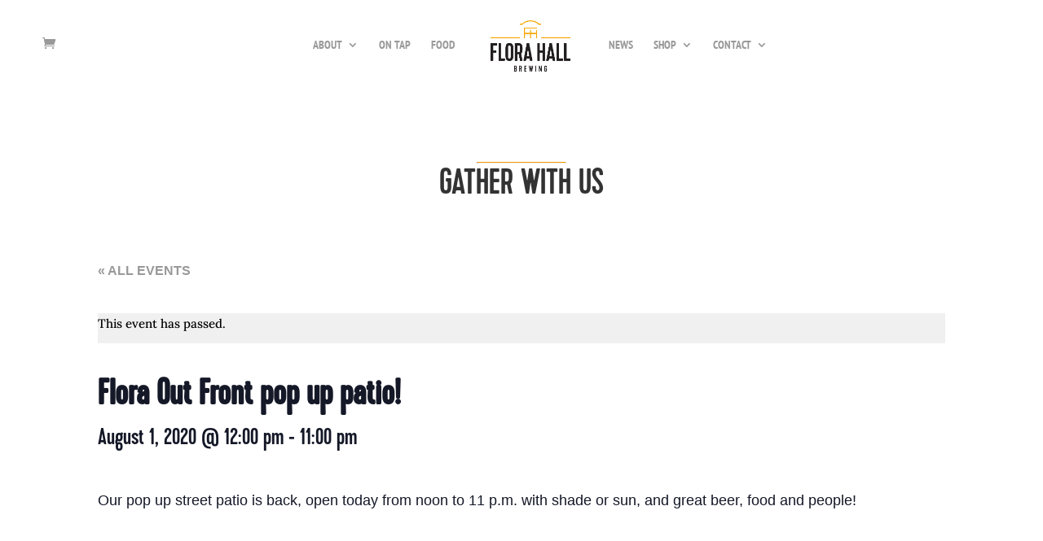

--- FILE ---
content_type: text/html; charset=utf-8
request_url: https://www.google.com/recaptcha/api2/anchor?ar=1&k=6Le6TZ8UAAAAAPhfCq_mg_4ARv_JgC0lX0CgL7tj&co=aHR0cHM6Ly9mbG9yYWhhbGxicmV3aW5nLmNhOjQ0Mw..&hl=en&type=image&v=PoyoqOPhxBO7pBk68S4YbpHZ&theme=light&size=normal&anchor-ms=20000&execute-ms=30000&cb=4ag1iuxjoiin
body_size: 49509
content:
<!DOCTYPE HTML><html dir="ltr" lang="en"><head><meta http-equiv="Content-Type" content="text/html; charset=UTF-8">
<meta http-equiv="X-UA-Compatible" content="IE=edge">
<title>reCAPTCHA</title>
<style type="text/css">
/* cyrillic-ext */
@font-face {
  font-family: 'Roboto';
  font-style: normal;
  font-weight: 400;
  font-stretch: 100%;
  src: url(//fonts.gstatic.com/s/roboto/v48/KFO7CnqEu92Fr1ME7kSn66aGLdTylUAMa3GUBHMdazTgWw.woff2) format('woff2');
  unicode-range: U+0460-052F, U+1C80-1C8A, U+20B4, U+2DE0-2DFF, U+A640-A69F, U+FE2E-FE2F;
}
/* cyrillic */
@font-face {
  font-family: 'Roboto';
  font-style: normal;
  font-weight: 400;
  font-stretch: 100%;
  src: url(//fonts.gstatic.com/s/roboto/v48/KFO7CnqEu92Fr1ME7kSn66aGLdTylUAMa3iUBHMdazTgWw.woff2) format('woff2');
  unicode-range: U+0301, U+0400-045F, U+0490-0491, U+04B0-04B1, U+2116;
}
/* greek-ext */
@font-face {
  font-family: 'Roboto';
  font-style: normal;
  font-weight: 400;
  font-stretch: 100%;
  src: url(//fonts.gstatic.com/s/roboto/v48/KFO7CnqEu92Fr1ME7kSn66aGLdTylUAMa3CUBHMdazTgWw.woff2) format('woff2');
  unicode-range: U+1F00-1FFF;
}
/* greek */
@font-face {
  font-family: 'Roboto';
  font-style: normal;
  font-weight: 400;
  font-stretch: 100%;
  src: url(//fonts.gstatic.com/s/roboto/v48/KFO7CnqEu92Fr1ME7kSn66aGLdTylUAMa3-UBHMdazTgWw.woff2) format('woff2');
  unicode-range: U+0370-0377, U+037A-037F, U+0384-038A, U+038C, U+038E-03A1, U+03A3-03FF;
}
/* math */
@font-face {
  font-family: 'Roboto';
  font-style: normal;
  font-weight: 400;
  font-stretch: 100%;
  src: url(//fonts.gstatic.com/s/roboto/v48/KFO7CnqEu92Fr1ME7kSn66aGLdTylUAMawCUBHMdazTgWw.woff2) format('woff2');
  unicode-range: U+0302-0303, U+0305, U+0307-0308, U+0310, U+0312, U+0315, U+031A, U+0326-0327, U+032C, U+032F-0330, U+0332-0333, U+0338, U+033A, U+0346, U+034D, U+0391-03A1, U+03A3-03A9, U+03B1-03C9, U+03D1, U+03D5-03D6, U+03F0-03F1, U+03F4-03F5, U+2016-2017, U+2034-2038, U+203C, U+2040, U+2043, U+2047, U+2050, U+2057, U+205F, U+2070-2071, U+2074-208E, U+2090-209C, U+20D0-20DC, U+20E1, U+20E5-20EF, U+2100-2112, U+2114-2115, U+2117-2121, U+2123-214F, U+2190, U+2192, U+2194-21AE, U+21B0-21E5, U+21F1-21F2, U+21F4-2211, U+2213-2214, U+2216-22FF, U+2308-230B, U+2310, U+2319, U+231C-2321, U+2336-237A, U+237C, U+2395, U+239B-23B7, U+23D0, U+23DC-23E1, U+2474-2475, U+25AF, U+25B3, U+25B7, U+25BD, U+25C1, U+25CA, U+25CC, U+25FB, U+266D-266F, U+27C0-27FF, U+2900-2AFF, U+2B0E-2B11, U+2B30-2B4C, U+2BFE, U+3030, U+FF5B, U+FF5D, U+1D400-1D7FF, U+1EE00-1EEFF;
}
/* symbols */
@font-face {
  font-family: 'Roboto';
  font-style: normal;
  font-weight: 400;
  font-stretch: 100%;
  src: url(//fonts.gstatic.com/s/roboto/v48/KFO7CnqEu92Fr1ME7kSn66aGLdTylUAMaxKUBHMdazTgWw.woff2) format('woff2');
  unicode-range: U+0001-000C, U+000E-001F, U+007F-009F, U+20DD-20E0, U+20E2-20E4, U+2150-218F, U+2190, U+2192, U+2194-2199, U+21AF, U+21E6-21F0, U+21F3, U+2218-2219, U+2299, U+22C4-22C6, U+2300-243F, U+2440-244A, U+2460-24FF, U+25A0-27BF, U+2800-28FF, U+2921-2922, U+2981, U+29BF, U+29EB, U+2B00-2BFF, U+4DC0-4DFF, U+FFF9-FFFB, U+10140-1018E, U+10190-1019C, U+101A0, U+101D0-101FD, U+102E0-102FB, U+10E60-10E7E, U+1D2C0-1D2D3, U+1D2E0-1D37F, U+1F000-1F0FF, U+1F100-1F1AD, U+1F1E6-1F1FF, U+1F30D-1F30F, U+1F315, U+1F31C, U+1F31E, U+1F320-1F32C, U+1F336, U+1F378, U+1F37D, U+1F382, U+1F393-1F39F, U+1F3A7-1F3A8, U+1F3AC-1F3AF, U+1F3C2, U+1F3C4-1F3C6, U+1F3CA-1F3CE, U+1F3D4-1F3E0, U+1F3ED, U+1F3F1-1F3F3, U+1F3F5-1F3F7, U+1F408, U+1F415, U+1F41F, U+1F426, U+1F43F, U+1F441-1F442, U+1F444, U+1F446-1F449, U+1F44C-1F44E, U+1F453, U+1F46A, U+1F47D, U+1F4A3, U+1F4B0, U+1F4B3, U+1F4B9, U+1F4BB, U+1F4BF, U+1F4C8-1F4CB, U+1F4D6, U+1F4DA, U+1F4DF, U+1F4E3-1F4E6, U+1F4EA-1F4ED, U+1F4F7, U+1F4F9-1F4FB, U+1F4FD-1F4FE, U+1F503, U+1F507-1F50B, U+1F50D, U+1F512-1F513, U+1F53E-1F54A, U+1F54F-1F5FA, U+1F610, U+1F650-1F67F, U+1F687, U+1F68D, U+1F691, U+1F694, U+1F698, U+1F6AD, U+1F6B2, U+1F6B9-1F6BA, U+1F6BC, U+1F6C6-1F6CF, U+1F6D3-1F6D7, U+1F6E0-1F6EA, U+1F6F0-1F6F3, U+1F6F7-1F6FC, U+1F700-1F7FF, U+1F800-1F80B, U+1F810-1F847, U+1F850-1F859, U+1F860-1F887, U+1F890-1F8AD, U+1F8B0-1F8BB, U+1F8C0-1F8C1, U+1F900-1F90B, U+1F93B, U+1F946, U+1F984, U+1F996, U+1F9E9, U+1FA00-1FA6F, U+1FA70-1FA7C, U+1FA80-1FA89, U+1FA8F-1FAC6, U+1FACE-1FADC, U+1FADF-1FAE9, U+1FAF0-1FAF8, U+1FB00-1FBFF;
}
/* vietnamese */
@font-face {
  font-family: 'Roboto';
  font-style: normal;
  font-weight: 400;
  font-stretch: 100%;
  src: url(//fonts.gstatic.com/s/roboto/v48/KFO7CnqEu92Fr1ME7kSn66aGLdTylUAMa3OUBHMdazTgWw.woff2) format('woff2');
  unicode-range: U+0102-0103, U+0110-0111, U+0128-0129, U+0168-0169, U+01A0-01A1, U+01AF-01B0, U+0300-0301, U+0303-0304, U+0308-0309, U+0323, U+0329, U+1EA0-1EF9, U+20AB;
}
/* latin-ext */
@font-face {
  font-family: 'Roboto';
  font-style: normal;
  font-weight: 400;
  font-stretch: 100%;
  src: url(//fonts.gstatic.com/s/roboto/v48/KFO7CnqEu92Fr1ME7kSn66aGLdTylUAMa3KUBHMdazTgWw.woff2) format('woff2');
  unicode-range: U+0100-02BA, U+02BD-02C5, U+02C7-02CC, U+02CE-02D7, U+02DD-02FF, U+0304, U+0308, U+0329, U+1D00-1DBF, U+1E00-1E9F, U+1EF2-1EFF, U+2020, U+20A0-20AB, U+20AD-20C0, U+2113, U+2C60-2C7F, U+A720-A7FF;
}
/* latin */
@font-face {
  font-family: 'Roboto';
  font-style: normal;
  font-weight: 400;
  font-stretch: 100%;
  src: url(//fonts.gstatic.com/s/roboto/v48/KFO7CnqEu92Fr1ME7kSn66aGLdTylUAMa3yUBHMdazQ.woff2) format('woff2');
  unicode-range: U+0000-00FF, U+0131, U+0152-0153, U+02BB-02BC, U+02C6, U+02DA, U+02DC, U+0304, U+0308, U+0329, U+2000-206F, U+20AC, U+2122, U+2191, U+2193, U+2212, U+2215, U+FEFF, U+FFFD;
}
/* cyrillic-ext */
@font-face {
  font-family: 'Roboto';
  font-style: normal;
  font-weight: 500;
  font-stretch: 100%;
  src: url(//fonts.gstatic.com/s/roboto/v48/KFO7CnqEu92Fr1ME7kSn66aGLdTylUAMa3GUBHMdazTgWw.woff2) format('woff2');
  unicode-range: U+0460-052F, U+1C80-1C8A, U+20B4, U+2DE0-2DFF, U+A640-A69F, U+FE2E-FE2F;
}
/* cyrillic */
@font-face {
  font-family: 'Roboto';
  font-style: normal;
  font-weight: 500;
  font-stretch: 100%;
  src: url(//fonts.gstatic.com/s/roboto/v48/KFO7CnqEu92Fr1ME7kSn66aGLdTylUAMa3iUBHMdazTgWw.woff2) format('woff2');
  unicode-range: U+0301, U+0400-045F, U+0490-0491, U+04B0-04B1, U+2116;
}
/* greek-ext */
@font-face {
  font-family: 'Roboto';
  font-style: normal;
  font-weight: 500;
  font-stretch: 100%;
  src: url(//fonts.gstatic.com/s/roboto/v48/KFO7CnqEu92Fr1ME7kSn66aGLdTylUAMa3CUBHMdazTgWw.woff2) format('woff2');
  unicode-range: U+1F00-1FFF;
}
/* greek */
@font-face {
  font-family: 'Roboto';
  font-style: normal;
  font-weight: 500;
  font-stretch: 100%;
  src: url(//fonts.gstatic.com/s/roboto/v48/KFO7CnqEu92Fr1ME7kSn66aGLdTylUAMa3-UBHMdazTgWw.woff2) format('woff2');
  unicode-range: U+0370-0377, U+037A-037F, U+0384-038A, U+038C, U+038E-03A1, U+03A3-03FF;
}
/* math */
@font-face {
  font-family: 'Roboto';
  font-style: normal;
  font-weight: 500;
  font-stretch: 100%;
  src: url(//fonts.gstatic.com/s/roboto/v48/KFO7CnqEu92Fr1ME7kSn66aGLdTylUAMawCUBHMdazTgWw.woff2) format('woff2');
  unicode-range: U+0302-0303, U+0305, U+0307-0308, U+0310, U+0312, U+0315, U+031A, U+0326-0327, U+032C, U+032F-0330, U+0332-0333, U+0338, U+033A, U+0346, U+034D, U+0391-03A1, U+03A3-03A9, U+03B1-03C9, U+03D1, U+03D5-03D6, U+03F0-03F1, U+03F4-03F5, U+2016-2017, U+2034-2038, U+203C, U+2040, U+2043, U+2047, U+2050, U+2057, U+205F, U+2070-2071, U+2074-208E, U+2090-209C, U+20D0-20DC, U+20E1, U+20E5-20EF, U+2100-2112, U+2114-2115, U+2117-2121, U+2123-214F, U+2190, U+2192, U+2194-21AE, U+21B0-21E5, U+21F1-21F2, U+21F4-2211, U+2213-2214, U+2216-22FF, U+2308-230B, U+2310, U+2319, U+231C-2321, U+2336-237A, U+237C, U+2395, U+239B-23B7, U+23D0, U+23DC-23E1, U+2474-2475, U+25AF, U+25B3, U+25B7, U+25BD, U+25C1, U+25CA, U+25CC, U+25FB, U+266D-266F, U+27C0-27FF, U+2900-2AFF, U+2B0E-2B11, U+2B30-2B4C, U+2BFE, U+3030, U+FF5B, U+FF5D, U+1D400-1D7FF, U+1EE00-1EEFF;
}
/* symbols */
@font-face {
  font-family: 'Roboto';
  font-style: normal;
  font-weight: 500;
  font-stretch: 100%;
  src: url(//fonts.gstatic.com/s/roboto/v48/KFO7CnqEu92Fr1ME7kSn66aGLdTylUAMaxKUBHMdazTgWw.woff2) format('woff2');
  unicode-range: U+0001-000C, U+000E-001F, U+007F-009F, U+20DD-20E0, U+20E2-20E4, U+2150-218F, U+2190, U+2192, U+2194-2199, U+21AF, U+21E6-21F0, U+21F3, U+2218-2219, U+2299, U+22C4-22C6, U+2300-243F, U+2440-244A, U+2460-24FF, U+25A0-27BF, U+2800-28FF, U+2921-2922, U+2981, U+29BF, U+29EB, U+2B00-2BFF, U+4DC0-4DFF, U+FFF9-FFFB, U+10140-1018E, U+10190-1019C, U+101A0, U+101D0-101FD, U+102E0-102FB, U+10E60-10E7E, U+1D2C0-1D2D3, U+1D2E0-1D37F, U+1F000-1F0FF, U+1F100-1F1AD, U+1F1E6-1F1FF, U+1F30D-1F30F, U+1F315, U+1F31C, U+1F31E, U+1F320-1F32C, U+1F336, U+1F378, U+1F37D, U+1F382, U+1F393-1F39F, U+1F3A7-1F3A8, U+1F3AC-1F3AF, U+1F3C2, U+1F3C4-1F3C6, U+1F3CA-1F3CE, U+1F3D4-1F3E0, U+1F3ED, U+1F3F1-1F3F3, U+1F3F5-1F3F7, U+1F408, U+1F415, U+1F41F, U+1F426, U+1F43F, U+1F441-1F442, U+1F444, U+1F446-1F449, U+1F44C-1F44E, U+1F453, U+1F46A, U+1F47D, U+1F4A3, U+1F4B0, U+1F4B3, U+1F4B9, U+1F4BB, U+1F4BF, U+1F4C8-1F4CB, U+1F4D6, U+1F4DA, U+1F4DF, U+1F4E3-1F4E6, U+1F4EA-1F4ED, U+1F4F7, U+1F4F9-1F4FB, U+1F4FD-1F4FE, U+1F503, U+1F507-1F50B, U+1F50D, U+1F512-1F513, U+1F53E-1F54A, U+1F54F-1F5FA, U+1F610, U+1F650-1F67F, U+1F687, U+1F68D, U+1F691, U+1F694, U+1F698, U+1F6AD, U+1F6B2, U+1F6B9-1F6BA, U+1F6BC, U+1F6C6-1F6CF, U+1F6D3-1F6D7, U+1F6E0-1F6EA, U+1F6F0-1F6F3, U+1F6F7-1F6FC, U+1F700-1F7FF, U+1F800-1F80B, U+1F810-1F847, U+1F850-1F859, U+1F860-1F887, U+1F890-1F8AD, U+1F8B0-1F8BB, U+1F8C0-1F8C1, U+1F900-1F90B, U+1F93B, U+1F946, U+1F984, U+1F996, U+1F9E9, U+1FA00-1FA6F, U+1FA70-1FA7C, U+1FA80-1FA89, U+1FA8F-1FAC6, U+1FACE-1FADC, U+1FADF-1FAE9, U+1FAF0-1FAF8, U+1FB00-1FBFF;
}
/* vietnamese */
@font-face {
  font-family: 'Roboto';
  font-style: normal;
  font-weight: 500;
  font-stretch: 100%;
  src: url(//fonts.gstatic.com/s/roboto/v48/KFO7CnqEu92Fr1ME7kSn66aGLdTylUAMa3OUBHMdazTgWw.woff2) format('woff2');
  unicode-range: U+0102-0103, U+0110-0111, U+0128-0129, U+0168-0169, U+01A0-01A1, U+01AF-01B0, U+0300-0301, U+0303-0304, U+0308-0309, U+0323, U+0329, U+1EA0-1EF9, U+20AB;
}
/* latin-ext */
@font-face {
  font-family: 'Roboto';
  font-style: normal;
  font-weight: 500;
  font-stretch: 100%;
  src: url(//fonts.gstatic.com/s/roboto/v48/KFO7CnqEu92Fr1ME7kSn66aGLdTylUAMa3KUBHMdazTgWw.woff2) format('woff2');
  unicode-range: U+0100-02BA, U+02BD-02C5, U+02C7-02CC, U+02CE-02D7, U+02DD-02FF, U+0304, U+0308, U+0329, U+1D00-1DBF, U+1E00-1E9F, U+1EF2-1EFF, U+2020, U+20A0-20AB, U+20AD-20C0, U+2113, U+2C60-2C7F, U+A720-A7FF;
}
/* latin */
@font-face {
  font-family: 'Roboto';
  font-style: normal;
  font-weight: 500;
  font-stretch: 100%;
  src: url(//fonts.gstatic.com/s/roboto/v48/KFO7CnqEu92Fr1ME7kSn66aGLdTylUAMa3yUBHMdazQ.woff2) format('woff2');
  unicode-range: U+0000-00FF, U+0131, U+0152-0153, U+02BB-02BC, U+02C6, U+02DA, U+02DC, U+0304, U+0308, U+0329, U+2000-206F, U+20AC, U+2122, U+2191, U+2193, U+2212, U+2215, U+FEFF, U+FFFD;
}
/* cyrillic-ext */
@font-face {
  font-family: 'Roboto';
  font-style: normal;
  font-weight: 900;
  font-stretch: 100%;
  src: url(//fonts.gstatic.com/s/roboto/v48/KFO7CnqEu92Fr1ME7kSn66aGLdTylUAMa3GUBHMdazTgWw.woff2) format('woff2');
  unicode-range: U+0460-052F, U+1C80-1C8A, U+20B4, U+2DE0-2DFF, U+A640-A69F, U+FE2E-FE2F;
}
/* cyrillic */
@font-face {
  font-family: 'Roboto';
  font-style: normal;
  font-weight: 900;
  font-stretch: 100%;
  src: url(//fonts.gstatic.com/s/roboto/v48/KFO7CnqEu92Fr1ME7kSn66aGLdTylUAMa3iUBHMdazTgWw.woff2) format('woff2');
  unicode-range: U+0301, U+0400-045F, U+0490-0491, U+04B0-04B1, U+2116;
}
/* greek-ext */
@font-face {
  font-family: 'Roboto';
  font-style: normal;
  font-weight: 900;
  font-stretch: 100%;
  src: url(//fonts.gstatic.com/s/roboto/v48/KFO7CnqEu92Fr1ME7kSn66aGLdTylUAMa3CUBHMdazTgWw.woff2) format('woff2');
  unicode-range: U+1F00-1FFF;
}
/* greek */
@font-face {
  font-family: 'Roboto';
  font-style: normal;
  font-weight: 900;
  font-stretch: 100%;
  src: url(//fonts.gstatic.com/s/roboto/v48/KFO7CnqEu92Fr1ME7kSn66aGLdTylUAMa3-UBHMdazTgWw.woff2) format('woff2');
  unicode-range: U+0370-0377, U+037A-037F, U+0384-038A, U+038C, U+038E-03A1, U+03A3-03FF;
}
/* math */
@font-face {
  font-family: 'Roboto';
  font-style: normal;
  font-weight: 900;
  font-stretch: 100%;
  src: url(//fonts.gstatic.com/s/roboto/v48/KFO7CnqEu92Fr1ME7kSn66aGLdTylUAMawCUBHMdazTgWw.woff2) format('woff2');
  unicode-range: U+0302-0303, U+0305, U+0307-0308, U+0310, U+0312, U+0315, U+031A, U+0326-0327, U+032C, U+032F-0330, U+0332-0333, U+0338, U+033A, U+0346, U+034D, U+0391-03A1, U+03A3-03A9, U+03B1-03C9, U+03D1, U+03D5-03D6, U+03F0-03F1, U+03F4-03F5, U+2016-2017, U+2034-2038, U+203C, U+2040, U+2043, U+2047, U+2050, U+2057, U+205F, U+2070-2071, U+2074-208E, U+2090-209C, U+20D0-20DC, U+20E1, U+20E5-20EF, U+2100-2112, U+2114-2115, U+2117-2121, U+2123-214F, U+2190, U+2192, U+2194-21AE, U+21B0-21E5, U+21F1-21F2, U+21F4-2211, U+2213-2214, U+2216-22FF, U+2308-230B, U+2310, U+2319, U+231C-2321, U+2336-237A, U+237C, U+2395, U+239B-23B7, U+23D0, U+23DC-23E1, U+2474-2475, U+25AF, U+25B3, U+25B7, U+25BD, U+25C1, U+25CA, U+25CC, U+25FB, U+266D-266F, U+27C0-27FF, U+2900-2AFF, U+2B0E-2B11, U+2B30-2B4C, U+2BFE, U+3030, U+FF5B, U+FF5D, U+1D400-1D7FF, U+1EE00-1EEFF;
}
/* symbols */
@font-face {
  font-family: 'Roboto';
  font-style: normal;
  font-weight: 900;
  font-stretch: 100%;
  src: url(//fonts.gstatic.com/s/roboto/v48/KFO7CnqEu92Fr1ME7kSn66aGLdTylUAMaxKUBHMdazTgWw.woff2) format('woff2');
  unicode-range: U+0001-000C, U+000E-001F, U+007F-009F, U+20DD-20E0, U+20E2-20E4, U+2150-218F, U+2190, U+2192, U+2194-2199, U+21AF, U+21E6-21F0, U+21F3, U+2218-2219, U+2299, U+22C4-22C6, U+2300-243F, U+2440-244A, U+2460-24FF, U+25A0-27BF, U+2800-28FF, U+2921-2922, U+2981, U+29BF, U+29EB, U+2B00-2BFF, U+4DC0-4DFF, U+FFF9-FFFB, U+10140-1018E, U+10190-1019C, U+101A0, U+101D0-101FD, U+102E0-102FB, U+10E60-10E7E, U+1D2C0-1D2D3, U+1D2E0-1D37F, U+1F000-1F0FF, U+1F100-1F1AD, U+1F1E6-1F1FF, U+1F30D-1F30F, U+1F315, U+1F31C, U+1F31E, U+1F320-1F32C, U+1F336, U+1F378, U+1F37D, U+1F382, U+1F393-1F39F, U+1F3A7-1F3A8, U+1F3AC-1F3AF, U+1F3C2, U+1F3C4-1F3C6, U+1F3CA-1F3CE, U+1F3D4-1F3E0, U+1F3ED, U+1F3F1-1F3F3, U+1F3F5-1F3F7, U+1F408, U+1F415, U+1F41F, U+1F426, U+1F43F, U+1F441-1F442, U+1F444, U+1F446-1F449, U+1F44C-1F44E, U+1F453, U+1F46A, U+1F47D, U+1F4A3, U+1F4B0, U+1F4B3, U+1F4B9, U+1F4BB, U+1F4BF, U+1F4C8-1F4CB, U+1F4D6, U+1F4DA, U+1F4DF, U+1F4E3-1F4E6, U+1F4EA-1F4ED, U+1F4F7, U+1F4F9-1F4FB, U+1F4FD-1F4FE, U+1F503, U+1F507-1F50B, U+1F50D, U+1F512-1F513, U+1F53E-1F54A, U+1F54F-1F5FA, U+1F610, U+1F650-1F67F, U+1F687, U+1F68D, U+1F691, U+1F694, U+1F698, U+1F6AD, U+1F6B2, U+1F6B9-1F6BA, U+1F6BC, U+1F6C6-1F6CF, U+1F6D3-1F6D7, U+1F6E0-1F6EA, U+1F6F0-1F6F3, U+1F6F7-1F6FC, U+1F700-1F7FF, U+1F800-1F80B, U+1F810-1F847, U+1F850-1F859, U+1F860-1F887, U+1F890-1F8AD, U+1F8B0-1F8BB, U+1F8C0-1F8C1, U+1F900-1F90B, U+1F93B, U+1F946, U+1F984, U+1F996, U+1F9E9, U+1FA00-1FA6F, U+1FA70-1FA7C, U+1FA80-1FA89, U+1FA8F-1FAC6, U+1FACE-1FADC, U+1FADF-1FAE9, U+1FAF0-1FAF8, U+1FB00-1FBFF;
}
/* vietnamese */
@font-face {
  font-family: 'Roboto';
  font-style: normal;
  font-weight: 900;
  font-stretch: 100%;
  src: url(//fonts.gstatic.com/s/roboto/v48/KFO7CnqEu92Fr1ME7kSn66aGLdTylUAMa3OUBHMdazTgWw.woff2) format('woff2');
  unicode-range: U+0102-0103, U+0110-0111, U+0128-0129, U+0168-0169, U+01A0-01A1, U+01AF-01B0, U+0300-0301, U+0303-0304, U+0308-0309, U+0323, U+0329, U+1EA0-1EF9, U+20AB;
}
/* latin-ext */
@font-face {
  font-family: 'Roboto';
  font-style: normal;
  font-weight: 900;
  font-stretch: 100%;
  src: url(//fonts.gstatic.com/s/roboto/v48/KFO7CnqEu92Fr1ME7kSn66aGLdTylUAMa3KUBHMdazTgWw.woff2) format('woff2');
  unicode-range: U+0100-02BA, U+02BD-02C5, U+02C7-02CC, U+02CE-02D7, U+02DD-02FF, U+0304, U+0308, U+0329, U+1D00-1DBF, U+1E00-1E9F, U+1EF2-1EFF, U+2020, U+20A0-20AB, U+20AD-20C0, U+2113, U+2C60-2C7F, U+A720-A7FF;
}
/* latin */
@font-face {
  font-family: 'Roboto';
  font-style: normal;
  font-weight: 900;
  font-stretch: 100%;
  src: url(//fonts.gstatic.com/s/roboto/v48/KFO7CnqEu92Fr1ME7kSn66aGLdTylUAMa3yUBHMdazQ.woff2) format('woff2');
  unicode-range: U+0000-00FF, U+0131, U+0152-0153, U+02BB-02BC, U+02C6, U+02DA, U+02DC, U+0304, U+0308, U+0329, U+2000-206F, U+20AC, U+2122, U+2191, U+2193, U+2212, U+2215, U+FEFF, U+FFFD;
}

</style>
<link rel="stylesheet" type="text/css" href="https://www.gstatic.com/recaptcha/releases/PoyoqOPhxBO7pBk68S4YbpHZ/styles__ltr.css">
<script nonce="x2sQx3_tea2YoFvwVzHh2Q" type="text/javascript">window['__recaptcha_api'] = 'https://www.google.com/recaptcha/api2/';</script>
<script type="text/javascript" src="https://www.gstatic.com/recaptcha/releases/PoyoqOPhxBO7pBk68S4YbpHZ/recaptcha__en.js" nonce="x2sQx3_tea2YoFvwVzHh2Q">
      
    </script></head>
<body><div id="rc-anchor-alert" class="rc-anchor-alert"></div>
<input type="hidden" id="recaptcha-token" value="[base64]">
<script type="text/javascript" nonce="x2sQx3_tea2YoFvwVzHh2Q">
      recaptcha.anchor.Main.init("[\x22ainput\x22,[\x22bgdata\x22,\x22\x22,\[base64]/[base64]/[base64]/ZyhXLGgpOnEoW04sMjEsbF0sVywwKSxoKSxmYWxzZSxmYWxzZSl9Y2F0Y2goayl7RygzNTgsVyk/[base64]/[base64]/[base64]/[base64]/[base64]/[base64]/[base64]/bmV3IEJbT10oRFswXSk6dz09Mj9uZXcgQltPXShEWzBdLERbMV0pOnc9PTM/bmV3IEJbT10oRFswXSxEWzFdLERbMl0pOnc9PTQ/[base64]/[base64]/[base64]/[base64]/[base64]\\u003d\x22,\[base64]\\u003d\\u003d\x22,\x22wq7DnRPCqcKCGlXCqcOhE8Ovw5LClMOvw7LDmMK0wp/ClERzwrU/L8KMw4wFwrldwrjCognDsMOkbi7CmcOPa37DpcOwbXJENMOIR8KmwqXCvMOlw5DDoV4cFEDDscKswoR0wovDlnXCqcKuw6PDicOjwrM4w53DsMKKSRPDrRhQKAXDuiJ4w65BNl/DvSvCrcKSZSHDtMKkwpoHIShJG8OYCMKHw43DmcKxwr3CpkUJWFLCgMODNcKfwoZjT2LCjcK/wrXDoxE+YAjDrMO4WMKdwp7CrAVewrtPwqrCoMOhecOiw5/CiVPCvSEPw4DDvAxDwp/DocKvwrXCvMKOWsOVwqLClFTCo3XCgXF0w4vDqmrCvcKlNmYMTMOUw4DDlhFjJRHDp8OKDMKUwoXDszTDsMORD8OED0VhVcOXbsOUfCc/esOMIsK2wp/CmMKMwrTDsxRIw59zw7/DgsOzNsKPW8K9E8OeF8OdU8Krw73DgEnCkmPDiEp+KcKpw5LCg8O2wpfDn8KgcsO8wqfDp0McAirClhTDvwNHPsKmw4bDuQzDg2Y8HMORwrtvwppSQinCpn8pQ8KjwqnCm8Ouw7JUa8KRPcKmw6x0wqUxwrHDgsK9wpMdTHLCv8K4wpsFwqcCO8OrQMKhw5/DnzU7Y8OPB8Kyw7zDpMOlVC9fw43DnQzDgBHCjQNbClMsNzLDn8O6PCATwoXClkPCm2jCucKSwprDmcKhcy/[base64]/BMKHwpNzShPCgsOuZH/ChcOFwpbDu8KGw6McQMKAOsOzAMO5fFQ0w5URDi/Cl8KCw5gDw7gxfQB1wqPDpxrDpcO/w514wqRnUsOMMcKhwoo5w7wDwoPDlhvDvsKKPQdEwo3Doh3CrXLChnrDjEzDuh3CrcO9wqVpdsOTXXRbO8KAbMKmAjpXDhrCgybDgsOMw5TCvhZKwrwIc2Aww4AWwq5awpjChHzCmWlXw4MOeG/ChcKZw73Cn8OiOG5xfcKbJXk6woljecKPV8O8VMK4wrxFw4bDj8KNw6t3w797dMKYw5bCtETDvghow57ChcO4NcK4wp1wAW3CjgHCvcKtHMOuKMKxMR/Cs0A5D8Ktw4fCqsO0wp5tw5jCpsK2HsOGIn1bFMK+GxFEHVXCt8Kkw7cVwpLDtwTDncKsVsKww7Q0f8KfwpPCpsKNQATDuGPCq8KQRcO0w4HClBfCrBQAK8O1KsOKwonDsg3Do8Kxwr/[base64]/CjHLCrcOwKXvDmMOJw4HDgsOQQ0DCs8OIw7QoaFjCt8OmwrZpwrzCjm5LeE/DqRrCiMO9TSjCosKoCl1aEsO7N8K3NsKdwpsowq/[base64]/w49zwrtYRhTCuWJYw5HCv0oswpU0w77CuBnDjMK6XzQHwo0Wwo8YYcOyw7J1w5jDhMKsJiwcWmw5bC0rJjTDicO1KVN5w6HDs8O5w7DCkcOiw65tw4rCkcOPw4fDusOLIEtbw59nLMOlw5/[base64]/DqsKrB8KCwpLChVFobMOiwoNVcMKCXSnDlWsUB2YOFEzCoMOfw6jDmMKFwonDvcOwZsKcUGQkw7vDjHdxw4wrUcKETUvCr8KOwpDCvcOkw4bDkcOODMKXXMO/[base64]/CoG7CgMKSXMO/[base64]/CscOOw7XCvMOyw6/CmMKNwrbDtBbDm1AjwrATw43DjcK9w6TCpsOYwpnDlBXDlMOtdFg4SnZFw7DDnx/DtsKeSsOZP8Ojw5/CsMOpNcKkw5rCkHvDhMODZ8O5MwzDuFwewr4twpB+UMOywr/CuBIHwohQChNawpjClXXDmsKWXcOdw6nDsiUxbSDDhht3R2DDmX9ww5YJdMOiwo1rY8KfwpUwwpw+GcOmBsKlw6DDi8K8wpQJf1DDqEPCmUk/W1AZw40MwobCh8KDw6YvScOUw5LClCHCvjfDhHnCq8Kyw4VOw5DDhMKFTcOMdsKLwp46wqEhHA3DssOlwp3Dk8KQM0bDucKkwrvDhCgXwqs9w5Y7w5N/[base64]/CiR3DvMKJwogdWsOewoF4P8Odwr1tLsKzIcKzw4VzFMOhOsKHwqzDi2Qzw4tswoYJwoonAsOhw5wTwr0cw4Fiw6TCqMODwrkAMHbDhMKXw6EXY8KAw70zwqENw7XCrGTCp21bw5zDjcONw4xqw6gHdsKaHcOlwrfCtBDCsU/Dlm3DmsOsUcO3Z8KhH8KsPMOgw4JJwofCp8O7wrXCuMOGwoPCrcObYjoDw4BbScOvJhXDiMKzfk/DnEoFesKBN8K3csKBw6N1w5ELw4R+w5tXGVBfQmjChyZAw4bDrcK6VwbDrijDlMO3wrliwqDDuFnDh8OdF8KADRMPG8OQRcK0KjTDt2HDiwhLf8KLw6LDvcKmwq/[base64]/[base64]/DnMK9OsOJwpNLWcKgX8KVVhHDl8OswqjDuH99woDDlsKLeRHDvcK0wqrCmArDgMKUPzYrw4FYe8OcwrUQw4XDmWbDhTMHT8Ohwp99DMKjfBTCghtlw5LCisOXCMKmwqvCvHTDs8OiFCvChxHDv8OlTsOfXcO6w7PDrsKmPsOxwq/CrMKHw7jCrTrDhMOBC2pxQk/CpEgnwoFiwrkQw7DCvnp1H8KOVcOOJsOQwqUqecOrwprCusKHHgXDv8KbwrodN8K0eFVPwqB1BMOAahcaXmMTwrwDATIZUMONVMK2UcKkworCoMO/w4JjwpkudsOhwrZ9dH00wqLDvVU2GsOXem4qwpLCpcKKw65Lw5LCmMO8ZMOpwrLCuh3CicOndMKTw7nDlhzCsyTCqcO+wp46wqPDoXvCjMOyXsOpHWbDk8OGAsKgIcO/w58Aw5dyw5guW0/Ch2LChQTClMOfS2NvC2PClFsqw7MOUwDDpcKZXww6FcKhw6tFw5nCvm3DksOaw4dbw4HDosOYwrR/UsOyw5F5wq7DusOfNm7CmTrClMOAwohoWCvChcO8JyzCisOaQsKtOztCasKRw5HDqcKhLHvDsMO2wrA3S2vDj8OoIAnCsMK5WSTCrsKdwpJBwpzDjmrDuSJZw7kcEMOzwq9vw5h1DsOOfEsJa3Y/Y8O5eWVbUMOEw5krfD/DmGfClwQFTRwUw6nCqMKEU8Kdw7NONcK+wo4CbhPCiWbCgnIUwpx0w7HCkTnCpcKtwqfDti3Cpw7CnzEdLsODL8K2w40OQWzCrsKiBMKRw4LCozMzw5XDtMKGIg5QwqF8XMOswoMOw7LDlAbCpG/Dr2/Cnlk3w5gcKi3CljfDpsKOw74XR2nDssOjNQABw6TDk8K+w5zDtg95bcKCw7Zgw7YHYMO+KsOSZMOtwp8dL8OxAMKuRsO9woHCksKIchUTbWRWLAlYwqJlw7TDsMOyeMO8aU/DnsKbT1whHMO1G8OIw5PChsOHdwJew7vCrUvDp33CusOswqjDtxsBw4UNM2rCl0PCmsKVwrRyczV5H0DDjmPDv1jCtcKJb8OwwqPDlBZ/[base64]/CnWBteE45UcO5HsO9wo7ChTDDqlPCh8OnekYDdcKFfxk/w401B2tUw7YKworCv8K4w5bDtcOBDHRIw5PCrcOew6x4D8KWOA/Cm8OEw5YXwqsXQCbDrMO7Lyd5CwfDtSTCvgA1w4MewooCZcKMwoNmdcKRw5QOe8Oqw4oWFEoYKCxjwozCgjwSd23CqiAKBsKuWS8uexhdY05GOcOzw5DCuMKEw6tSw6QKd8KaNMO6wqZ7wq/DucK5EgoJOh/Dr8O9wpladcOVwpnChmhpw5XDsQDCtsK1TMKpwr1hJmNvJmFhwrdBPi7DqMKRH8OEXcKuR8OzwrrDqcOWVm1/DiHCmsKRSVfCuCLDmgIgwqNDXMOTwod7w6nCtloxwqbDjMKowpNxP8K6woTCoVHDmMOnw5ZgHyAXwrXDlsO/wqHCk2UycVZJElfCkMOrwrfCpsKtw4Bcw6wXwpnDh8OpwqMLcEHCmDjDiHZZDF7DlcKkYcK5O3Iqw6bDjExhZCrCgsOnwoYXYMOwNC9/OE1vwopkwpDCicOjw4XDjCYpw6LCq8KRw4TClRQDADVjwrHDiDJfwoo5TMKhBsOEAjVVw5zCmsObcRdwf1zCqcOCdzjCvsOdUhJmfV8mw7BxEXbDqcKGSsKKwqtZwqfDhsKReGzCoWBiVQBQOMK8w4/DklbDr8O+w4MgCn1uwo80McKvc8K1wqE/X3Y4dMKCwoIJN1laByPDkxzDkcOXFsOSw7oFw6VCQ8OcwpozcsOFw5sjEjnCisKMZsOMw6vDtsOuwpTCvyTDssOmw7F3OMOfScOgUivCqQ/Cs8KZGmXDi8K8GcKaQUbDi8OeEBoxwo/[base64]/CqykAw4U2PlZ4CsKhwp7DrsK6wprDv2rDpFLCgmBYbMKUY8Kuwqt5EEDCrFt+w7xUwonDsQl2wqrDlzbDkS1cYjrDh37DoQZFwoUcScKTbsKUHRjCv8ORwqXCh8Ofw7rDqcO8WsK9RsO4wqtYwr/[base64]/Dgh5twqzDiBHDrhrDuMKfwp40T8OswoxuNxBLw6bDnHhnF0khX8KFccOFaSzCpkfCvVI5W0YRw4jCtSU1A8OWUsOtVFbCkkkGEsOKw54EQ8ONwoNQYsO1wpLCtWIqXHEwQRU9NcOaw4/Dp8K7SMKCw7JIw4TCkSXCmCYMw4rCgHTCmMOGwocGwpzDokzCsH9AwqY4w4nCqBEuwoYHw4vClEnCkQRQCUpaRwBdwpLCkMOzAMKUejM1QsOnwofCm8OIw7TDrMOCwoAqCwvDpBMmw5gAacORwr/DshHDocKHw7Qdw6zCgMKqZQTCvMKow67Dgl4nF2PCkcOhwqFKJ2NFWsOdw4LCiMO+CV4ywq/[base64]/CncOgw4rDtmVaccK8SMOxLRvCqg3DoMKAwrFrXsKiw58xSMKBw4ZEwqN8LMKQCW3Cj0vCt8KpPAU/w60aNwbCoAVnwqLCksOTQsKUcsKsLsKew5TCocOOwpFrw75wWQTDlUx/[base64]/[base64]/CkXjDvsKKcGHDlMOHVClmOsOEwqkHFmXDnnTClzjClMKBKVvCgMOawrxhIi0AAnbDowDCscORNDZFw5RcPW3DgcKDw40Zw7s7ZcOBw7dXwpPDncOKwpwWP3BpTDLDusKSCx/CoMK2w6rCuMK3wo8ac8OWKy95fCDDpcOtwplJN3PCksK2wqdeRjk9wrNvCBnDsg/CnBQHw5TDnTDCjsKaQcKyw6sfw7MIRhINbRFZw5rDoTB+w6XCoifCqChrdRDCnMOxXEfClMOyGMOMwp8Hwp/CnGd5w4M9w7Bdw4/CpsOyXVrCo8Ksw5nDoTPDvsO3w5vDhcKrRMKvw4TDpCYXFMOhw75GMmcnwr/DgwjDmSgICkXCkyrCslcDBsOEDD9mwp0Iw5VlwobCnkTDqSDCkMOOSGVSZcOfXRXDhl8mCnEMwqbDhsOtFRdIE8KNRsKnw5ATw6/DusOFw5R8YyMpOglBK8O3eMKAesOFCT3Dj3HDoEnCm1t9PSgcwpl+P0LDgl88dcKSwo8pdcK3w4ZqwrRvwp3CsMK3wqfDlxDDmlHDtRJaw60iwrPDkMKzw7fDuANawqXDjEHDpsKdw74wwrLCoxbCtA8XKWwYGSzCjcKwwq1qwqnDg1DDm8OCwoQ/w4rDlMKMIsKeKcOiHzXCjit+w6LCrcOhwq/DtMO2A8OEFyAAwol+E0HDlMODwrY4wpzDgUnDuGXCpcKLe8Knw7Ejw5FadmrCqE3DpxZNbT7CtWDCvMK2HyjCl3J/w43CkcOvw4nClWdFw5hVKGXDhTF/w7bDrsORDsOcZy0vKUfCvj/Ci8Ogw7jDrcOtwpjCp8OZwqNBwrbCusO2QkM0wp5hw6LCilzDsMK/w6pkV8K2w7YuL8Opw4d0wrBWE1/DnsORGMOUDcKAwrLDrcOew6Z7VlR9w6rDpGYeVXnChMOzIhpswpTCncOkwq0ce8OgFGQXDcOGXcOMwp3CpMOsCMKowqbCssK6TsKOJcKydy1aw48XYzg9esOMPFJQfgTDqMKIw7sSf3F1O8K1w43CgC4Kdh5aWcKvw57Cm8OYwp/DkcKpFMOWwpXDgMKzeELCiMOTw4rDhsK3w59cfsOWwr/[base64]/DrsOYw6ohDyXCg8OeKsOpNnPCtWPDscOKRVBgIMK6HMOBGzgPIcOwA8O3CMKUE8OyVjgVKRgKasOJKT49XCLDhWRjw6tKdzwcRcOrRT7CjW93w69tw59TbX5Tw6vDg8K2QjFnwoxUw75Hw7fDjSjDiG7DsMKNWAXDg2TCisKjPsKiw4JURsK2WTjDhcKfw5/DvlrDi3jCrU4NwqLDkWfDucOKJcO3YiRtMXDCtMOJwoJNw7Bsw71jw77DncKJXcKCccKswqlRMSAOVsOkaVoyw6kvQk1DwqE6wrVmaVoYFSh6wpfDnRrDqljDq8OdwrIUw5vCu0DDhsOpQ1bCpmVBw6PDuj1NShvDviYTw4vDg1sCwqnCusOMw4XDoF3Csj/[base64]/CicKhwqvCgsOBwqfDpBbClmA/[base64]/[base64]/CuyPCksOXKR3DklYOwq5Uw57CnWPDqMO9wqbDm8KwM1t6BsOuby4Dw5zDjsK+Vi8ww4ovwp7Cm8ObXWQ9J8OIwpsHecKHEHdyw4rDtcKUw4N0C8OIPsKvwowYwq4IbMO+wpgBw4vCt8KhR3LCqcO6w49vwo5hw4/CmcK/K1dWHcOXJsKuHW3DgBjDlMK7wrIhwoB5wqTCrWEISSjChMKEwqfDlMK+w4DDqwYDHEouw5MvwqjCn3t1SVfCvGHDscOyw7/DknTCsMOSDGzCuMO5RhnDq8O0w5JDUsOSw7XDjRLDtcKiOcKWcMKKwqvDkxTDjsKUfsKJwq/DnhFBwpNwSMKDw4jDmRsiwrQAworCuB7DsA4Cw6zCsknDpl0/HMOwZyPCq1okGcOYTygLXcKOS8K8YgHCpz3DpcOlGkxkw791wq85JsOhw7LCosKQFVrDkcKJwrcKw7USw51hfSfDtsOcwpoaw6TDsinCmGDCtMOXA8KOdw9aAxp/w6LDmRIRw53CqcKSwrLDpzxQM2bDoMOxCcKXw6VbR3taaMK+KMKVXR5iUn3DosOYanhQwq5Iwq0GEMKIwoLDuMO6SsOtwps/[base64]/D8OtHsOWw6stSsOiK8KoKsO2B1/CiSvClEbCssKLGDvCuMOicA7CqsKmJ8KVVMOHHMK+wo3Cn2jDosOiwpg3I8KgacO/[base64]/DoWgxUQjCsMOVwoPCg3tawohcw40mwoXChsO5UMKLNybDrMOJw7LDisO5OsKBbyDCkRNCTsKFBlh/wp7DuXzDpMOHwpBOFDIkw4pPw4LCjcObwrLDo8K0w7M1DsOmw49gwrPDjsKtGsKEwqdcUg/Cmk/CucK4wpTCvHIjwrpBb8OmwoPDvMKnAsOKw6Ndw6/ClAIMPSJSCy0EYQTCpMOHw696SHnCosOSClrDh3VqwpfDrsK4wqzDs8KEWDB0BCVUPQk2MFfDuMKAIwQfwoPDnAvDtcOHKn9Qw7E4wptGwrnCpMKPw597YltVDMO0aTAVw7wvIMK3ZF3CnsORw7dywo7Do8OTY8KDwqfCiRzDsWlbwrDCp8OIw4nDlg/[base64]/[base64]/CtcK/XRJjSBErTgzCglcmYl4Hw54lWzYIfcKGwpUBwpTDmsO8w4PDkcOKJSdowqrDh8OaTmE1w7nCgHk5asOTNmZZGC/DkcOqw53CscOzdsO0M2MqwrdkcifDn8OdWlXDscOyQcKLYTLCtcKkK1crDMO4JELDssOPQsKzwoHChDx8wr/ComcvA8OJJMODbHk0w6PDuG1Ew407TDMtMWU8HcKCc2Yfw7YLwqnCsA0tYQnCsz3Dk8KCd0AowpBwwrIhHMOuL0Zjw57DkMK4w6Mzw5PCilrDrsOyfxM6Vmoqw5QhAMKYw6XDjR02w7/CvSkFezzDvsOJw6rCuMOUw5gowqvDjAdowp7CuMKZEsO8wog5wpPCnSXDhcOSZTw0B8OWwpMwajAZw6gCY0QnEcOmHMOaw57DnsOzLxM7DTQ5IsOPw6Z8wqlAMA7DjAVuw5/CrUsVw6QGw43CrkwDXFrCh8Odw5lPMcOyw4XDqlDDlsO0wq3Do8KgG8Okw5/DsUoywpkZecKNw6PCncOoG34Gw6zDp3nCn8OrQRPDiMK5wqrDisOGwozDvhbDg8OGw6HCgmJfKEoKax9uC8KPZ1FDbV9vdyvCmGPCmGFFw4jDmwc1MMO6w4UAwrPCrwbDrS/[base64]/CtcO1w7XDm8O1PMKDwqDDoH9tVcOswrdowpYrwpN+LWsVGmopasK7w5vDicO2E8Kuwo/CiWp/w43Cp14JwpsLw4M8w5sFTsO/FsOzwrwIT8O/wqpaYmBNwq4GB1lRw6offMO7wrfCkE3DoMKyw67CqjTCiyzCk8OsJcONfsKNwrI+wrUpAsKGwoo6SsKWwqtsw63DtTnDt1pfMyjDuA5kI8KJwq3CicOGVUfDsXozwp5mwo4Kwp/CkSYTXGvDpsOswr0bw7rDkcKzw4IlY1t7wqjDn8OOwonDl8Kwwr8NWsKjw4/DtcKLZ8KkMMOMJRhXBcOqw67CgAkswpDDkHsxw6Nqw43DpzlhYcKlL8KaTcOvT8OOwp8vDsOBIg3Dl8OpKMKTw5kAfGnDhcK9w7nDjC3Dsk4mX1lRB1MAwp/CvEDDmjDDmsOXKkzDhFzDuyPCpE3ClsOOwp08w4EFXm0qworChnsew4XDocOZwq3Dl3Z7w4XCs1B1Rxx/w513W8KKwq7Cty/[base64]/CtMOuwrVGd2bDqcKKQgjDjMKSeMOpwr3CgRcEwqrCoV1Jw40iCsOdCk/Cg27DpCrCocKAGsKDwrQ6f8OEKMOhKsKALcKkZnnCvn9xd8K7bsKAdw0AwqDDgsOawqMxKcOKSifDusO1wqPCj1kzbsOYwo1GwpIEw4zCr284E8OqwrVyRMK5wq1eaBxEw6vDmMOZDcKzwqrDgMOEAsKPGFzDmMOWwol/[base64]/CqMOAZsOUw6fDkTA/w6XCvsKfVsK0w4xfwrnDvEIBwqXCmsOVa8OSRcK+wrPCtsORO8Ovwq9Dw73DisKwbjArwr/Cm3tOw5FeMmJuwrzDtDfCnmTDucOJWVzCnsOQXAFsZQcBwrMcCjgQHsOTWEhdM1k0bTJYPcO9EMOgE8OGEsKnwqU5NsODPsOhVWTDjsOTLR3Cmz3DrMOqa8Kpc3VaZcKKRSLCr8OORsOVw5YoYMOOTGTCq2c7bcKBwrbDrHHDhcK5LgwgGS/[base64]/w5RnSh1rNcKjw5DCmMOqABUHCUAywp8GRTTDqsOfZsOaw5rCpMOQw6bDocODK8OJAVLDjcKBAMKUHy/DscKYwox5w4rCgcOfw6/CnE3CrSzCjMOIWzHDoWTDpWllwqfCjMOjw40cwpDCqsOQMsKvwp/DiMKdw7UvKcKIw4fDm0fDk0bDh3rDkA3DkcKydcKBw5vDqsO5wo/[base64]/Cn8KZwqIdw73DncO8w5fCrsK0YsKJQg7DnMKLw7jCt2DDuAjDnMOowrfDpjYOwpYMw5gewqfDhMOHZxpoay3DjcKeGwDCn8Kew5jDoyYcwqbDlF/[base64]/HcK0XmZ6w5zCuC7CuQcow6N0wrtXHCnDncKGBk04Vztew5/CvRx/wqHDp8K2QHnCu8Knw5nDqGDDqknCkMKMwpzCu8Kew5QYdMObwrXCikTCtmDCqXzDsXxgwpZYw4jDpz/DtDEaKMKBeMK6woFNw71uEFjCsRd8wrJzAcK/[base64]/DvTnDp8O6wrDCkMK1w7IwTcOhw6xlagTDiH3Dhn/CgHTCtBQSWV/[base64]/[base64]/DiTTCvsOtWcOswrDCmy7Ch8O8w6JTdEADw68JwqzCoVvChkzDkBQNa8O0QsOew6J+X8KEw5g+FmrDo281wpXDtnbCjW5yRj7DvsO1KMKnM8Odw5M/w58jZMKHEm5Qw53DksOaw4LDscKfOWl5JcO7dcOPw7/[base64]/[base64]/Dp8O0wrLCvGbDqMOPw71mw4fDnnLCrBpyZcOlwpbDljN/NHDCuEAsRcKsGsO+WsKpE2TCpwtcwonDvsOZMmPDvFlsYsOHHMK1wplHUV3Dti5Kwo/CgWl/woPDk08CccOlF8OpBnLDqsKrwpjCtn/Du1kFWMOQw6PDgMKuPWnDkcONEsOPw6R9YWbDoygJw4bDky45w4B1w7YFwrnCt8KRwp/CnzZkwpDCqC0kG8K1BlA8ccO4WnhhwoZDw5w8FGjDs0HCjsOGw6dpw4/CjsO7w6pQw4Bxw5Jkw6bClcOWRcK/[base64]/DtUDDgwwkesOrw4bDkiEowpzDmnVbwpNnIcKYR8KGbcKYGMKqPcKKYUtzw79/w4TDrAFjNHoawrfClMKGa2hBwo/[base64]/CthNhOjRMQsKNwrfDtMKgwrHDoxJCLsKqPQnCvEc1wqZ3wpPCk8KWLSt8JcKtYcOoXRLDoBXDicKtKzxQQ147wqbDv27DqGbCgjjDusOFPsKDF8KkwprCvcKyPHlowo/[base64]/[base64]/ChMKcwopCGiF7w5QywpLDkMOMcBbChTDCqMKfTMOYFUVvwrDDsh3CrjQcVMOrwr1gesOxaXdQwoISZ8O/fMK3W8OgC1NnwrMpwrLDs8O6wpHDq8ObwoMbwq/[base64]/CtcOqwoTDl1jDtVNAwq/CtMKjw4DDjsKHa8OkwqEfHyhWLMOTwr7CujJbZybDo8OlbU5rwpbDoyhawqJuScKfCcOUfcKHVgdXAcOgw6zCnm0Yw7oOHsO/[base64]/WcO0w6taw7PDvMOaw6cWw4bDmkrCiMKmwq3DkifDigVgw6puAnHDrU5swrXDsFHCoAvCqsOlw5nCk8OPFcKewrMWwoM6bSZtQn4Zw5ccw7jCiUHDksOtw5XCjcKRwo7Ci8KreXh0LRAiKW5dC0PDsMKvwotSw5hvEcOkfsOMw5/[base64]/wqlpLMKcBcK7Pw43HQZgwpLCg3ZWwpnCm3PDqG3CoMO2C0fCtnZHB8Opw6wtw5gaBcKiIW0nFcO9NsKOw4ppw7sJPiJvfcOXw4/CrcOJfMKCEiLDucKlA8Kow47DisKqwoJLw5TDnsOrw79uBh8XwojDtsO5bmPDs8OiY8OtwpIqQ8OLYmtLbRjDr8KyWMOKwr3DhsO3c3/ClzzDjnTCpzpPcMOLTcOvw4jDgcO5woFhwqVOTGJnEMOmw4sZL8ONfiHCp8KKUWLDmAsZciJ8JVTClsKIwqENKRrCtsKifWzDkCDChMKCwoUmNMO3wpfDgMKUcsKIRmvDmcKOw4ARw4fCuMOOw43DulHDgVgpw4NWwog9w67DmMKEwovDjsKdUMO/AcOqw6tiwpHDnMKKwrV9w4zCuXRrHMKCC8OvNnLCmcKgTF7CvsORwpQhwolowpAFJ8KQN8KLwrgpwojCqmHDssO0wp3CiMOxThUFw4wLRcKCdMKWfMKbasOkQRbCqR1FworDuMOewq7CinJnU8KpWBssYsOlwr11woR2aGXDswYAw6xxw6/DicKywqwjHcOFwq7CiMO/Cn7CvsKiw5kNw4JVw5ojPsKrw4NIw5NrVjLDph7ChcKjw7s+w6Mdw4PChsO8PsK5VwjDmsKMBcOTCXrCj8KqICbDv0h0ZR7CvC/[base64]/SgvChcKrwpnDosKTw6XDtcOCCMOVGsKBDMO8bsOww6lSNcKtKG8GwqLCg23DnMKhGMOdwq0gJcO9BcOqwq9Cw50Lw5jCmsORX33DrjTCkzYwwobCrE3CrsO1Y8ONwp8ydMOrD3dowo0KfsOiVw1cQxoYwpXCgsO9w6/Dt1M9BMK5wqhPYW/DmR9XcMOSbMKtwrMZwr8Gw40ZwqPDq8K7B8OsTMOgwo7CuF/[base64]/RG4JFU4dwq3CgsOPbMOmwobCtsKxcsKgIsOpGD7CocOzY1DCucOBZgxjw5BERnU3w6hQwqBbf8O5wrUxwpXDicOUwo9mGAnCmUVNSlvDkGDDjsKVw6fDjMOUdsOIwo7DiUZlw5BnH8Kew4VeeH7DvMK/BsKmwrsPw5hGfzYbZMKlw63DscKESsOmesKNw7LCmxs1w5/DosK0JsKICBbDhU8fwrXDucKawovDlcKjw7ptKsOmw441O8KmU3BYwq/DiCMdH0MoEmbDnlrDhENsVDbDrcOjw5NULcKFPgAUw4dADcK9wql0w4vDmx1DJMKqwrtleMOmwpcBYz5cw6QKw58pwr7DrsO7w63DnVYjw7oNw6fCmxgPa8KIwqAuAsOoJFTDomrDth4XecKhYn3ChDw0HcKqPMK1w4LCpRLDm3wCwpwVwrNUw4tIw6/DkMOnw4fDsMKibjfDgSYOf0ZUBTZZwpVnwqUUwpNFwopPWSLChhHCj8KIwrMew6Jfw7jCuUE4w6rCmz/DiMKuw6XDo1LDox7DtcOFMTBWK8Oww5V/woXCmsO+wowrwqt4w5MfHMOvwq/DrMKjFn7ClcO6wrMzw6HDnRsuw4/[base64]/Diy86w5PDk8KRwrM+w7QpVGQuLQNWwp1ZwpfCqUgQQ8Ksw5TCrCwHBzXDgCtaI8KAcsOcQDrDksOrwpEzKsKtBgJEw6Mbw7LDgcOzJQPCnE/CmMKmRkMSw4jCnMKYw4bCsMO/wqfCm38/wpfCpwXCrMKZRUkEHisCw5HCssO2w5nClsKUw4Q2f19MVl8DwobClFTDm1fCpsO/w7bDvcKrTH7DrWvCnMOqw4fDi8KKw4MuJWLCuxRIQjjCusO0HHzCklfCh8OUwp7Cvkc1WjZvw4XDpHrCmw9GM0pLw6vDsRBpCTBjEMKQYsOVJiTDnsKfGcK/w5Ejakg8wq/DtMOXO8OmDDxQR8O/w5LCkEvCn0QzwqnDqMOJwoTCrMO8w7/CvMK9w70/w5/Ck8OEKMKhwojCmBZ/[base64]/DryZjwqVgKMK2KTLDgMOTNMK+dCB5YRRHDcOqEHHCrsO1w6cEJ34gwq7CmU5Awp3DrcOWTGUfbhpww4piwrfCjMOEw4nCiQfDqsODCcO+w4vClSbDiGPDrQBhacO2UDXDvsKzbsOdwpJ+wpLCvhPDkcKNwoxgw51Cwq7CnmJgeMOiEnU/[base64]/CksKIBMK0wo3Cs8KTw4Row7ZzNRgDTHRpXsOkZXrDlsKffcO7w4IhFFRTwpJQCMOzOMKXYsOsw7Y2wpxUPcOtwq1WCsKAw5p7w6hrQ8KhacOlDMO2Sk1awoLChl7DjcKJwrHDpcKiW8KgTGoJBVI4MGZ6woUkM0TDpcOnwpM3ARopw7YpA3/[base64]/CgsO+woN2dMOlwqTCkcOub8KMwrtlw7vCqGLDnsOLcsKqwrcGwpUAfxYUwrrCr8O2Swprwqlnw4fChWlDwrAKLDE8w5IOw53DhcO6OhoTSjTDssKWw7l/AcKOwprCucKvHMOndMOUE8KHMinCnMK6wpXDg8OrGBUMXkLCmXFAwqPChQnDt8OTKcOKScONFFtICsKfwq/DhsOdw6RRCMO4eMKcccO/HcOOwpBEw71Xw6jCmGlWwrHDrCMqwpHCmTJlw7DDrW9xVkpye8KVw54dBMOXKMOpbsKFWcOBSSsHwrl9LDHDh8OiwqPDtTzDqlk+w5MCA8OfIcOJwpnDlDAYVcOWw5zCmgdAw6fDksO2wrJmw6XCi8K/OGrCn8OPQyB/w7jCjcOEw403wqRxw4jDsigmwpjDsFElw7nCn8OyZsKGwrp2BcKnwrNQw5YJw7XDqMKmw7F2KsOEw4/CvsKhwoF0wp7Cu8K+w7HDtUTDjyUnPkfDnB1XBjgYEsKdd8OSw4pFwpZzw5nDlRMhw6QUwrLDmiPCi8KpwpXDusOEHcOww6l2wq84MFE7KcO+w5UVw5nDo8OIwpPCqXfDscOJAzsBE8KUKBplUQ4lXz7DsSQgw7zCl3EIGcKOFMOewp3Ckk/CpE05wo8WFcOtDQxvwrF9OALDmsKxwpMzwpRCcwDDtWsqYsKJw5dHO8OXLBHDqMKnwpvDsifDncObwpILw6QzA8O/[base64]/DkE3Cq1MVRsOXBsO+w5fCsHk2w4bCn8KYw6A1ACbDgkZMAj3DslA0wqTDhlTCuDnCinhcwqoQwo7ChzxjHEVXbsKkDTMPecOIw4MowoNmwpQPwqZURizDriUqDcKTesKvw4nCkMOEwp/Ct3cQCMO7w5w1C8OaFEpmUHg3w5o8wrJzw6zDpMKzAMKFw7vDu8OTHRsbegzCucOUwr8ow61mw6XDsgHCqsK3w5dCw6rCtwvCmcOiL0E5ClrCmMOycHdMw7zCpivDg8Obw7Jrbmw8wpNjdMOzb8Oaw5YlwoARCMK/w4HClsOyO8KvwpdlBQrCqFBPOcOGfzHCpCM8wobDmD86wr8CYsKffEXCtD/DrcO6YTLCpnAlw4t2dMKjBMKraAktUGrDpGTCpMK9EljCvl7CuH8Ad8O3w4sUw43DjMKWTg48Gn8RHMK9w5/Dt8OPw4fDi1Viw5xSbn3Cp8OxDnnCmMOwwqQNHsKkwpTCiAIOQsKuFHPDni7Ch8K2fy8Iw5l4X03DljMNwqPChRbCnFx5w493wqfDpntQEsOkbsOqwpMTwp5LwpYcwpjCjMKuwqPCnzvDlcOgQwnDk8KWGMKrdG/DgB8ywp0MfMKbw6zDh8Kww6pLwoALwosLByPDm0fCpRYLw7bDg8OQSMODJkYowqEgwqbCrsKPwq/CncK/wrjCnMKowolvw6U+HA0Lwrx8V8KQwpXDhFU3bRoEWsKZwr3CnMOtbljDmGfCtQRCEsOSw6bDqMKqw4vChEI4wprCo8OiXsORwpY0KSXCi8OgXScYw4LDqQ/[base64]/[base64]/DusOSJcK2fcK5wrjCsMKHwoLDscKAdMOYwpoUw50ye8OTwqrCqsOzw53CrMKOw7zCrhQpwojDqn9RJHXCmT/ChV4uwp7DlsKqWcKVw7/ClcK0w645TFDCnhzCosOuwojCojAywpsdQ8Kzw4DCvcKuw5nCg8KIO8O+DcK7w5DDrsOtw4/CmB3CsEEhw6LCmg7ClmF9w7LClitzwo7DrlZswoLCi2DDtWnDgcOPMsO0C8KeYMK3w6Exwp3Di1TCucOCw7oKw6AXBQ0twpV/[base64]/Du0TDosKUNF/[base64]/wqLDhMOVwqQCw7/CkcKGw7PDglTDgmDDrHJCw7RQeUzDpcOVw7LCj8OCw5/Cq8OwLsK6S8O9wpbCj2TDi8OMw4BSw7vDm2J9woPCp8K6GT9dw7/CrDfCqCPCv8OBw7zCuSRNw7xyw7zCisKKeMKUcMKIYlgZeDsJTsOHwpQww61YfWQ5E8OoF2JTECXDlWR2T8OpdxsGAsO1KXXCky3CoToGwpJ4w6nCjsOjwqsdwrHDsWMHJgFXwqfCuMOqw47Ci0LDjn3Dt8Ouwqlcw7/[base64]/DiMOfQRXDncKBw4IORcKZTcKzwpY4YmrDi8KzwrDCpizCj8K8w4vCpWjDh8KhwpcwcXxfBxQKwrTDqMKtSyvDuCkzUsOtwrVKw4YIw7V9FmjChcO5LEbCvsKtL8O3w47DmTlhw63CiCBmwp5Nwr/Dmy/DpsOhwo9WOcOTwo/[base64]/CkcO9DHLDmgTDi8OnwpfCtStTw5HDicKhF8KlRsObw6/[base64]/DpMOGAAHCuDtyw6EsYiwcLVbCu8ObXyUgw4ppwq4lYCVLWUUvw6TDmMKMwqItwpsnLXAsRsK9LjRcLsKhwr/CrcK/YcO2LsKpw5/[base64]/DlcOPVVXDucKXwpTDv2zClFgcwrrDjMKowqYnw4wVwrzCgMK4wrjDrwTDu8KSwofDmUR6wrQ7w7Arw5/Dr8KwQcKawo4tIsOSccKnawzCpMK8wrEVw53Ck23Dmz8Wc0/Cmx8Vw4HCkz0RNAzCoR7DpMOVfMKow4wnTBnChMKZGnl6w7fCucKtw4rDpcKff8OswoRdNkvDqcOIYGUZw7fChFjCqMKAw7PDpFLDgm7CncK2UUxiPcKqw6wEVFHDrcK7wpMcGX/CqMKXacKKXT0CF8K9WDg3CMKJesKFAXw3QcKpw57Dk8KxFMK4aywZw5LDnz4tw7TCoyvDkcK8w64pE3fDucKqXMKjPMOzTMK/HCkLw707w43CkwrClsOHVFzDrsKxwpLDssKoMsKGIkY8CMKyw6LDugofTEABwqnDmcOkE8OmGXdCVsOTwqjDksKMw5Fow7XDqcKRdAjDtFclZS0+\x22],null,[\x22conf\x22,null,\x226Le6TZ8UAAAAAPhfCq_mg_4ARv_JgC0lX0CgL7tj\x22,0,null,null,null,1,[21,125,63,73,95,87,41,43,42,83,102,105,109,121],[1017145,449],0,null,null,null,null,0,null,0,null,700,1,null,0,\[base64]/76lBhmnigkZhAoZnOKMAhmv8xEZ\x22,0,0,null,null,1,null,0,0,null,null,null,0],\x22https://florahallbrewing.ca:443\x22,null,[1,1,1],null,null,null,0,3600,[\x22https://www.google.com/intl/en/policies/privacy/\x22,\x22https://www.google.com/intl/en/policies/terms/\x22],\x22kUsFZ07sdbb+sTQ8/oaLZeWzL8pE2N81FaH/8BPyfTI\\u003d\x22,0,0,null,1,1768998078582,0,0,[13,19,249,168],null,[54],\x22RC-22v-7Bgc-gSNOQ\x22,null,null,null,null,null,\x220dAFcWeA6vocqsy0xen3nnC7E5xUgX7iDeqonAGLlEsh7aA_f24y-S_BBOYAwpVxy3syP1mPT6hDPoEpxkoe8u6tUhNNs3HfBRhQ\x22,1769080878484]");
    </script></body></html>

--- FILE ---
content_type: text/css
request_url: https://florahallbrewing.ca/wp-content/plugins/fhfonts/fhfonts.css?ver=6.8.3
body_size: 491
content:
/**
 * @license
 * MyFonts Webfont Build ID 3911045, 2020-06-06T11:02:31-0400
 * 
 * The fonts listed in this notice are subject to the End User License
 * Agreement(s) entered into by the website owner. All other parties are 
 * explicitly restricted from using the Licensed Webfonts(s).
 * 
 * You may obtain a valid license at the URLs below.
 * 
 * Webfont: Kapra-Bold by Typoforge Studio
 * URL: https://www.myfonts.com/fonts/blazej-ostoja-lniski/kapra/bold/
 * 
 * Webfont: Kapra-BoldItalic by Typoforge Studio
 * URL: https://www.myfonts.com/fonts/blazej-ostoja-lniski/kapra/bold-italic/
 * 
 * Webfont: Kapra-Condensed by Typoforge Studio
 * URL: https://www.myfonts.com/fonts/blazej-ostoja-lniski/kapra/condensed/
 * 
 * Webfont: Kapra-CondensedItalic by Typoforge Studio
 * URL: https://www.myfonts.com/fonts/blazej-ostoja-lniski/kapra/condensed-italic/
 * 
 * Webfont: Kapra-ExtraBold by Typoforge Studio
 * URL: https://www.myfonts.com/fonts/blazej-ostoja-lniski/kapra/extra-bold/
 * 
 * Webfont: Kapra-ExtraBoldItalic by Typoforge Studio
 * URL: https://www.myfonts.com/fonts/blazej-ostoja-lniski/kapra/extra-bold-italic/
 * 
 * Webfont: Kapra-Regular by Typoforge Studio
 * URL: https://www.myfonts.com/fonts/blazej-ostoja-lniski/kapra/regular/
 * 
 * Webfont: Kapra-RegularItalic by Typoforge Studio
 * URL: https://www.myfonts.com/fonts/blazej-ostoja-lniski/kapra/italic/
 * 
 * 
 * Webfonts copyright: Copyright (c) 2014 by B&amp;#x0142;a&amp;#x017C;ej Ostoja Lniski. All rights reserved.
 * 
 * © 2020 MyFonts Inc
*/


/* @import must be at top of file, otherwise CSS will not work */
@import url("//hello.myfonts.net/count/3bad85");
  
@font-face {
  font-family: 'Kapra-Bold';
  src: url('webFonts/Kapra-Bold/font.woff2') format('woff2'), url('webFonts/Kapra-Bold/font.woff') format('woff');
}
@font-face {
  font-family: 'Kapra-Condensed';
  src: url('webFonts/Kapra-Condensed/font.woff2') format('woff2'), url('webFonts/Kapra-Condensed/font.woff') format('woff');
}
@font-face {
  font-family: 'Kapra-RegularItalic';
  src: url('webFonts/Kapra-RegularItalic/font.woff2') format('woff2'), url('webFonts/Kapra-RegularItalic/font.woff') format('woff');
}
@font-face {
  font-family: 'Kapra-ExtraBold';
  src: url('webFonts/Kapra-ExtraBold/font.woff2') format('woff2'), url('webFonts/Kapra-ExtraBold/font.woff') format('woff');
}
@font-face {
  font-family: 'Kapra-Regular';
  src: url('webFonts/Kapra-Regular/font.woff2') format('woff2'), url('webFonts/Kapra-Regular/font.woff') format('woff');
}
@font-face {
  font-family: 'Kapra-CondensedItalic';
  src: url('webFonts/Kapra-CondensedItalic/font.woff2') format('woff2'), url('webFonts/Kapra-CondensedItalic/font.woff') format('woff');
}
@font-face {
  font-family: 'Kapra-BoldItalic';
  src: url('webFonts/Kapra-BoldItalic/font.woff2') format('woff2'), url('webFonts/Kapra-BoldItalic/font.woff') format('woff');
}
@font-face {
  font-family: 'Kapra-ExtraBoldItalic';
  src: url('webFonts/Kapra-ExtraBoldItalic/font.woff2') format('woff2'), url('webFonts/Kapra-ExtraBoldItalic/font.woff') format('woff');
}



--- FILE ---
content_type: text/css
request_url: https://florahallbrewing.ca/wp-content/et-cache/global/et-divi-customizer-global.min.css?ver=1749489539
body_size: 3845
content:
body,.et_pb_column_1_2 .et_quote_content blockquote cite,.et_pb_column_1_2 .et_link_content a.et_link_main_url,.et_pb_column_1_3 .et_quote_content blockquote cite,.et_pb_column_3_8 .et_quote_content blockquote cite,.et_pb_column_1_4 .et_quote_content blockquote cite,.et_pb_blog_grid .et_quote_content blockquote cite,.et_pb_column_1_3 .et_link_content a.et_link_main_url,.et_pb_column_3_8 .et_link_content a.et_link_main_url,.et_pb_column_1_4 .et_link_content a.et_link_main_url,.et_pb_blog_grid .et_link_content a.et_link_main_url,body .et_pb_bg_layout_light .et_pb_post p,body .et_pb_bg_layout_dark .et_pb_post p{font-size:15px}.et_pb_slide_content,.et_pb_best_value{font-size:17px}.woocommerce #respond input#submit,.woocommerce-page #respond input#submit,.woocommerce #content input.button,.woocommerce-page #content input.button,.woocommerce-message,.woocommerce-error,.woocommerce-info{background:#f69704!important}#et_search_icon:hover,.mobile_menu_bar:before,.mobile_menu_bar:after,.et_toggle_slide_menu:after,.et-social-icon a:hover,.et_pb_sum,.et_pb_pricing li a,.et_pb_pricing_table_button,.et_overlay:before,.entry-summary p.price ins,.woocommerce div.product span.price,.woocommerce-page div.product span.price,.woocommerce #content div.product span.price,.woocommerce-page #content div.product span.price,.woocommerce div.product p.price,.woocommerce-page div.product p.price,.woocommerce #content div.product p.price,.woocommerce-page #content div.product p.price,.et_pb_member_social_links a:hover,.woocommerce .star-rating span:before,.woocommerce-page .star-rating span:before,.et_pb_widget li a:hover,.et_pb_filterable_portfolio .et_pb_portfolio_filters li a.active,.et_pb_filterable_portfolio .et_pb_portofolio_pagination ul li a.active,.et_pb_gallery .et_pb_gallery_pagination ul li a.active,.wp-pagenavi span.current,.wp-pagenavi a:hover,.nav-single a,.tagged_as a,.posted_in a{color:#f69704}.et_pb_contact_submit,.et_password_protected_form .et_submit_button,.et_pb_bg_layout_light .et_pb_newsletter_button,.comment-reply-link,.form-submit .et_pb_button,.et_pb_bg_layout_light .et_pb_promo_button,.et_pb_bg_layout_light .et_pb_more_button,.woocommerce a.button.alt,.woocommerce-page a.button.alt,.woocommerce button.button.alt,.woocommerce button.button.alt.disabled,.woocommerce-page button.button.alt,.woocommerce-page button.button.alt.disabled,.woocommerce input.button.alt,.woocommerce-page input.button.alt,.woocommerce #respond input#submit.alt,.woocommerce-page #respond input#submit.alt,.woocommerce #content input.button.alt,.woocommerce-page #content input.button.alt,.woocommerce a.button,.woocommerce-page a.button,.woocommerce button.button,.woocommerce-page button.button,.woocommerce input.button,.woocommerce-page input.button,.et_pb_contact p input[type="checkbox"]:checked+label i:before,.et_pb_bg_layout_light.et_pb_module.et_pb_button{color:#f69704}.footer-widget h4{color:#f69704}.et-search-form,.nav li ul,.et_mobile_menu,.footer-widget li:before,.et_pb_pricing li:before,blockquote{border-color:#f69704}.et_pb_counter_amount,.et_pb_featured_table .et_pb_pricing_heading,.et_quote_content,.et_link_content,.et_audio_content,.et_pb_post_slider.et_pb_bg_layout_dark,.et_slide_in_menu_container,.et_pb_contact p input[type="radio"]:checked+label i:before{background-color:#f69704}a{color:#f69704}.et_secondary_nav_enabled #page-container #top-header{background-color:#f69704!important}#et-secondary-nav li ul{background-color:#f69704}#main-header .nav li ul a{color:rgba(0,0,0,0.7)}#top-menu li.current-menu-ancestor>a,#top-menu li.current-menu-item>a,#top-menu li.current_page_item>a{color:rgba(0,0,0,0.6)}#main-footer{background-color:#333333}#main-footer .footer-widget h4,#main-footer .widget_block h1,#main-footer .widget_block h2,#main-footer .widget_block h3,#main-footer .widget_block h4,#main-footer .widget_block h5,#main-footer .widget_block h6{color:#f69704}.footer-widget li:before{border-color:#f69704}.footer-widget .et_pb_widget div,.footer-widget .et_pb_widget ul,.footer-widget .et_pb_widget ol,.footer-widget .et_pb_widget label{line-height:1.7em}#footer-widgets .footer-widget li:before{top:9.75px}#et-footer-nav .bottom-nav li.current-menu-item a{color:#f69704}#footer-bottom{background-color:#333333}#footer-info,#footer-info a{color:#999999}#footer-info{font-size:12px}.woocommerce a.button.alt,.woocommerce-page a.button.alt,.woocommerce button.button.alt,.woocommerce button.button.alt.disabled,.woocommerce-page button.button.alt,.woocommerce-page button.button.alt.disabled,.woocommerce input.button.alt,.woocommerce-page input.button.alt,.woocommerce #respond input#submit.alt,.woocommerce-page #respond input#submit.alt,.woocommerce #content input.button.alt,.woocommerce-page #content input.button.alt,.woocommerce a.button,.woocommerce-page a.button,.woocommerce button.button,.woocommerce-page button.button,.woocommerce input.button,.woocommerce-page input.button,.woocommerce #respond input#submit,.woocommerce-page #respond input#submit,.woocommerce #content input.button,.woocommerce-page #content input.button,.woocommerce-message a.button.wc-forward,body .et_pb_button{font-size:18px;border-width:1px!important;border-color:#666666}.woocommerce.et_pb_button_helper_class a.button.alt,.woocommerce-page.et_pb_button_helper_class a.button.alt,.woocommerce.et_pb_button_helper_class button.button.alt,.woocommerce.et_pb_button_helper_class button.button.alt.disabled,.woocommerce-page.et_pb_button_helper_class button.button.alt,.woocommerce-page.et_pb_button_helper_class button.button.alt.disabled,.woocommerce.et_pb_button_helper_class input.button.alt,.woocommerce-page.et_pb_button_helper_class input.button.alt,.woocommerce.et_pb_button_helper_class #respond input#submit.alt,.woocommerce-page.et_pb_button_helper_class #respond input#submit.alt,.woocommerce.et_pb_button_helper_class #content input.button.alt,.woocommerce-page.et_pb_button_helper_class #content input.button.alt,.woocommerce.et_pb_button_helper_class a.button,.woocommerce-page.et_pb_button_helper_class a.button,.woocommerce.et_pb_button_helper_class button.button,.woocommerce-page.et_pb_button_helper_class button.button,.woocommerce.et_pb_button_helper_class input.button,.woocommerce-page.et_pb_button_helper_class input.button,.woocommerce.et_pb_button_helper_class #respond input#submit,.woocommerce-page.et_pb_button_helper_class #respond input#submit,.woocommerce.et_pb_button_helper_class #content input.button,.woocommerce-page.et_pb_button_helper_class #content input.button,body.et_pb_button_helper_class .et_pb_button,body.et_pb_button_helper_class .et_pb_module.et_pb_button{color:#666666}.woocommerce a.button.alt:after,.woocommerce-page a.button.alt:after,.woocommerce button.button.alt:after,.woocommerce-page button.button.alt:after,.woocommerce input.button.alt:after,.woocommerce-page input.button.alt:after,.woocommerce #respond input#submit.alt:after,.woocommerce-page #respond input#submit.alt:after,.woocommerce #content input.button.alt:after,.woocommerce-page #content input.button.alt:after,.woocommerce a.button:after,.woocommerce-page a.button:after,.woocommerce button.button:after,.woocommerce-page button.button:after,.woocommerce input.button:after,.woocommerce-page input.button:after,.woocommerce #respond input#submit:after,.woocommerce-page #respond input#submit:after,.woocommerce #content input.button:after,.woocommerce-page #content input.button:after,body .et_pb_button:after{font-size:28.8px}body .et_pb_bg_layout_light.et_pb_button:hover,body .et_pb_bg_layout_light .et_pb_button:hover,body .et_pb_button:hover{color:#ffffff!important}.woocommerce a.button.alt:hover,.woocommerce-page a.button.alt:hover,.woocommerce button.button.alt:hover,.woocommerce button.button.alt.disabled:hover,.woocommerce-page button.button.alt:hover,.woocommerce-page button.button.alt.disabled:hover,.woocommerce input.button.alt:hover,.woocommerce-page input.button.alt:hover,.woocommerce #respond input#submit.alt:hover,.woocommerce-page #respond input#submit.alt:hover,.woocommerce #content input.button.alt:hover,.woocommerce-page #content input.button.alt:hover,.woocommerce a.button:hover,.woocommerce-page a.button:hover,.woocommerce button.button:hover,.woocommerce-page button.button:hover,.woocommerce input.button:hover,.woocommerce-page input.button:hover,.woocommerce #respond input#submit:hover,.woocommerce-page #respond input#submit:hover,.woocommerce #content input.button:hover,.woocommerce-page #content input.button:hover{color:#ffffff!important}h1,h2,h3,h4,h5,h6,.et_quote_content blockquote p,.et_pb_slide_description .et_pb_slide_title{font-weight:normal;font-style:normal;text-transform:uppercase;text-decoration:none}@media only screen and (min-width:981px){.et_header_style_left #et-top-navigation,.et_header_style_split #et-top-navigation{padding:47px 0 0 0}.et_header_style_left #et-top-navigation nav>ul>li>a,.et_header_style_split #et-top-navigation nav>ul>li>a{padding-bottom:47px}.et_header_style_split .centered-inline-logo-wrap{width:94px;margin:-94px 0}.et_header_style_split .centered-inline-logo-wrap #logo{max-height:94px}.et_pb_svg_logo.et_header_style_split .centered-inline-logo-wrap #logo{height:94px}.et_header_style_centered #top-menu>li>a{padding-bottom:17px}.et_header_style_slide #et-top-navigation,.et_header_style_fullscreen #et-top-navigation{padding:38px 0 38px 0!important}.et_header_style_centered #main-header .logo_container{height:94px}.et_header_style_centered.et_hide_primary_logo #main-header:not(.et-fixed-header) .logo_container,.et_header_style_centered.et_hide_fixed_logo #main-header.et-fixed-header .logo_container{height:16.92px}.et_header_style_left .et-fixed-header #et-top-navigation,.et_header_style_split .et-fixed-header #et-top-navigation{padding:47px 0 0 0}.et_header_style_left .et-fixed-header #et-top-navigation nav>ul>li>a,.et_header_style_split .et-fixed-header #et-top-navigation nav>ul>li>a{padding-bottom:47px}.et_header_style_centered header#main-header.et-fixed-header .logo_container{height:94px}.et_header_style_split #main-header.et-fixed-header .centered-inline-logo-wrap{width:94px;margin:-94px 0}.et_header_style_split .et-fixed-header .centered-inline-logo-wrap #logo{max-height:94px}.et_pb_svg_logo.et_header_style_split .et-fixed-header .centered-inline-logo-wrap #logo{height:94px}.et_header_style_slide .et-fixed-header #et-top-navigation,.et_header_style_fullscreen .et-fixed-header #et-top-navigation{padding:38px 0 38px 0!important}.et_header_style_split #main-header .centered-inline-logo-wrap{width:auto;height:65.7px}.et_header_style_split #main-header.et-fixed-header .centered-inline-logo-wrap{width:auto;height:65.7px}.et_header_style_split .centered-inline-logo-wrap #logo,.et_header_style_split .et-fixed-header .centered-inline-logo-wrap #logo{height:auto;max-height:100%}.et_fixed_nav #page-container .et-fixed-header#top-header{background-color:#f69704!important}.et_fixed_nav #page-container .et-fixed-header#top-header #et-secondary-nav li ul{background-color:#f69704}.et-fixed-header #top-menu li.current-menu-ancestor>a,.et-fixed-header #top-menu li.current-menu-item>a,.et-fixed-header #top-menu li.current_page_item>a{color:rgba(0,0,0,0.6)!important}}@media only screen and (min-width:1350px){.et_pb_row{padding:27px 0}.et_pb_section{padding:54px 0}.single.et_pb_pagebuilder_layout.et_full_width_page .et_post_meta_wrapper{padding-top:81px}.et_pb_fullwidth_section{padding:0}}h1,h1.et_pb_contact_main_title,.et_pb_title_container h1{font-size:35px}h2,.product .related h2,.et_pb_column_1_2 .et_quote_content blockquote p{font-size:30px}h3{font-size:25px}h4,.et_pb_circle_counter h3,.et_pb_number_counter h3,.et_pb_column_1_3 .et_pb_post h2,.et_pb_column_1_4 .et_pb_post h2,.et_pb_blog_grid h2,.et_pb_column_1_3 .et_quote_content blockquote p,.et_pb_column_3_8 .et_quote_content blockquote p,.et_pb_column_1_4 .et_quote_content blockquote p,.et_pb_blog_grid .et_quote_content blockquote p,.et_pb_column_1_3 .et_link_content h2,.et_pb_column_3_8 .et_link_content h2,.et_pb_column_1_4 .et_link_content h2,.et_pb_blog_grid .et_link_content h2,.et_pb_column_1_3 .et_audio_content h2,.et_pb_column_3_8 .et_audio_content h2,.et_pb_column_1_4 .et_audio_content h2,.et_pb_blog_grid .et_audio_content h2,.et_pb_column_3_8 .et_pb_audio_module_content h2,.et_pb_column_1_3 .et_pb_audio_module_content h2,.et_pb_gallery_grid .et_pb_gallery_item h3,.et_pb_portfolio_grid .et_pb_portfolio_item h2,.et_pb_filterable_portfolio_grid .et_pb_portfolio_item h2{font-size:21px}h5{font-size:18px}h6{font-size:16px}.et_pb_slide_description .et_pb_slide_title{font-size:53px}.woocommerce ul.products li.product h3,.woocommerce-page ul.products li.product h3,.et_pb_gallery_grid .et_pb_gallery_item h3,.et_pb_portfolio_grid .et_pb_portfolio_item h2,.et_pb_filterable_portfolio_grid .et_pb_portfolio_item h2,.et_pb_column_1_4 .et_pb_audio_module_content h2{font-size:18px}	h1,h2,h3,h4,h5,h6{font-family:'kapra-regular',sans-serif}body,input,textarea,select{font-family:'Lora',Georgia,"Times New Roman",serif}.et_pb_button{font-family:'PT Sans',Helvetica,Arial,Lucida,sans-serif}#main-header,#et-top-navigation{font-family:'PT Sans Narrow',Helvetica,Arial,Lucida,sans-serif}.et-db #et-boc .et_hover_enabled:hover{z-index:auto}#mobile-header{z-index:99999!important}.et_pb_slider,.et_pb_slider .et_pb_container{height:700px!important}.et_pb_slider,.et_pb_slider .et_pb_slide{max-height:700px}.custom_slider .et_pb_slide_description{animation:none}#footer-bottom .container{display:flex;justify-content:center}.single h1.entry-title{text-align:center}.single #left-area .post-meta{text-align:center}#main-header{box-shadow:none}.custom_map .et_pb_map{height:328px}ul.ds-social-follow.et_pb_social_media_follow{text-align:center}.ds-social-follow.et_pb_social_media_follow li{float:none;display:inline-block}.et_pb_divider{margin:0 auto!important}.et_pb_divider_position_center:before{left:0;right:0;margin:0 auto}#main-header .nav li ul a:hover{color:#000000!important;background:#999999!important}#main-header #top-menu li li a{font-size:14px;text-transform:uppercase}.et_pb_slide_image,.et_pb_slide:first-child .et_pb_slide_image img.active{-webkit-animation-duration:0s!important;animation-duration:0s!important}h1,h2,h3,h4{font-family:Kapra-Regular!important}.stacked-small{text-align:center!important;font-family:Kapra-Regular!important;font-size:28pt!important;color:#000000!important;line-height:120%!important}.stacked-large{text-align:center!important;font-family:Kapra-Regular!important;font-size:68pt!important;color:#000000!important;line-height:20%!important}.beer-name{font-family:Kapra-Bold!important;font-size:28px;text-transform:uppercase;text-align:center!important;color:#000000!important;padding-top:1em!important;padding-bottom:0.2em!important}h1{font-size:3em!important}h2{font-size:2.5em!important}.hero-sub{font-family:kapra-regular!important;font-size:24pt!important;line-height:20pt!important;padding-bottom:0.4em!important}.et-cart-infoo{display:none}.beer-info{font-family:kapra-regular!important;font-size:13pt!important;line-height:13pt!important;text-transform:uppercase;padding-top:0.4em!important;text-align:center!important;color:#666666!important}.beer-availability{font-family:kapra-regular!important;font-size:13pt!important;line-height:13pt!important;text-transform:uppercase;text-align:center!important;color:#666666!important}.new-beer-small{text-align:center!important;font-family:Kapra-Regular!important;font-size:28pt!important;color:#e99b38!important;line-height:120%!important;padding-top:2.8em!important}.new-beer-large{text-align:center!important;font-family:Kapra-Regular!important;font-size:68pt!important;color:#e99b38!important;line-height:20%!important;padding-bottom:2.05em!important}.wpcf7{background-color:#F0F0F0}.tribe-events-month-event-title{font-size:150%!important}.tribe-events-tooltip{display:none!important}.tribe-events-page-title{text-align:left!important;padding-top:60px}.tribe-bar-disabled{padding-top:50px}.tribe-events-calendar{font-family:Kapra-Regular!important;font-size:120%!important}.tribe-events-button{margin-bottom:20px;padding-top:10px;background-color:#FFFFFF!important;color:#999999!important;border:1px solid #999999!important}.tribe-events-button:hover{background-color:#E8E8E8!important;color:#999999!important;border:1px solid #666666!important}.tribe-events-schedule h2{font-weight:normal;font-size:190%!important}.tribe-events-cost{padding-left:10px;font-size:190%!important;font-family:Kapra-Regular!important}#tribe-events-pg-template{max-width:1080px!important}.tribe-events-single-section{background-color:white!important;border:0px!important;border-bottom:0px solid #999999!important}.tribe-events-meta-group{font-size:15px}.tribe-events-schedule{margin-top:0px}.tribe-events-single-section-title{letter-spacing:.9px}.tribe-events-nav-previous,.tribe-events-nav-next,.tribe-events-back{font-family:Kapra-Regular!important;text-transform:uppercase;font-size:130%!important}.tribe-events-back{padding-top:90px}#tribe-events a.tribe-events-gcal.tribe-events-button{background-color:#999999;font-family:Kapra-Regular!important;font-size:100%!important;padding-top:10px}#tribe-events a.tribe-events-ical.tribe-events-button{background-color:#999999;font-family:Kapra-Regular!important;font-size:100%!important;padding-top:10px}.tribe-events-list-event-title{text-transform:uppercase!important}.tribe-events-calendar td div[id*=tribe-events-daynum-]{font-size:130%!important}.tribe-events-list-separator-month{background-color:#FFFFFF!important;padding-left:0px!important;font-family:Kapra-Regular!important;font-size:220%!important;color:#e99b38!important;border-bottom:1px solid #e99b38;font-weight:normal}.tribe-events-list .type-tribe_events{border-bottom:0px!important}.tribe-events-venue-details{line-height:150%!important;font-weight:normal;font-size:15px!important}.tribe-events-event-meta .column,.tribe-events-event-meta .tribe-events-meta-group{padding-left:0px}.tribe-events-meta-group-organizer{padding-left:50px!important}.tribe-bar-views-option{font-size:13px!important;font-style:italic}h2.tribe-events-page-title{padding-top:0px!important}.tribe-bar-disabled{padding-top:0px!important}.tribe-gather{text-align:center!important;padding-top:0px!important;padding-bottom:50px!important;margin-bottom:0px!important;font-size:3em!important;line-height:70%!important}hr.style1{border-top:1px solid #f69704;width:110px!important;margin-top:50px!important}h2.tribe-events-page-title{font-size:3em!important;color:#666666!important}.tribe-events-back{padding-top:0px!important}.tribe-event-featured{background:#e99b38!important}.tribe-event-schedule-details{font-family:Kapra-Regular!important;font-size:180%!important;font-style:normal!important;font-weight:400!important;text-transform:uppercase;color:#666666!important}.tribe-events-list-event-title{line-height:.8em!important}.tribe-events-read-more{font-family:Kapra-Regular!important;text-transform:uppercase;font-size:110%!important}.tribe-events-notices{background:#F0F0F0!important;border-radius:0!important;border:none!important;color:#000000;text-shadow:none;margin-bottom:30px}.tribe-events-notices .li{color:#666666!important}#tribe-events-header{display:none}.tribe-event-featured .tribe-event-schedule-details{color:#000000!important}.tribe-events-before-html{margin-bottom:30px}@media screen and (max-width:769px){.tribe-events-before-html{display:none!important}}@media screen and (max-width:769px){.tribe-events-button{padding-top:3px!important}}@media screen and (max-width:769px){.tribe-mobile-day-heading{font-size:200%!important;padding:23px 0px 0px 0px!important;margin:0px 0px 0px 0px!important}}@media screen and (max-width:769px){.summary{font-size:150%!important;padding:0px 0px 0px 0px!important}}@media screen and (max-width:769px){.tribe-events-read-more{font-size:140%!important;padding:5px 0px 0px 0px!important}}@media screen and (max-width:769px){.tribe-events-meta-group-organizer{padding:40px 0px 0px 0px!important}}@media screen and (max-width:769px){.tribe-events-button{line-height:220%!important;padding:0px 10px 0px 10px!important}}@media screen and (max-width:769px){.tribe-events-schedule{background:#FFFFFF!important;border:0px!important;margin:0px 0px 0px 0px!important;padding:10px 0px 0px 0px!important}}@media screen and (max-width:769px){.tribe-events-cost{padding:0px 0px 10px 0px!important}}.mcase{text-transform:none}.dp_custom_field{padding-bottom:0px}.dp_oc_post_title{padding-bottom:0px;font-family:Kapra-Bold!important;line-height:100%!important}.description_beer{padding:0px 0px 15px 0px;margin-top:0px!important}.avail,.ibu,.abv{font-family:Kapra-Regular!important;padding-bottom:0px;text-transform:uppercase;font-size:17px}.menusuba{font-family:Kapra-Regular!important;padding-bottom:0px;text-transform:uppercase;font-size:24px}.menusubb{font-family:Kapra-Regular!important;padding-bottom:0px;padding-top:20px;text-transform:uppercase;line-height:100%!important;font-size:50px}.single-product .product_meta{display:none}.woocommerce div.product .product_title{text-align:left!important}.stock{font-family:Kapra-Regular!important;padding-top:20px;text-transform:uppercase;font-size:17px!important;color:#000000!important}.out-of-stock{color:#f69704!important}.woocommerce h2{text-align:center!important}.cart_totals h2{font-size:24px!important}.woocommerce-billing-fields,.woocommerce-additional-fields{padding-bottom:60px!important}.woocommerce form .form-row{padding-top:0px!important}.entry-summary .price{font-family:Kapra-Regular!important;padding-top:20px;text-transform:uppercase;font-size:17px!important}.woocommerce-breadcrumb{padding-bottom:30px!important;font-family:Kapra-Regular!important;text-transform:uppercase;font-size:17px!important}.related.products{padding-top:30px!important}#footer-info{width:100%;margin:0 auto;text-align:center!important}@media only screen and (min-width:980px){#footer-bottom .et-social-icons{margin-bottom:-28px}}.woocommerce-thankyou-order-received{font-family:Kapra-Regular!important;text-transform:uppercase;font-size:28px!important;padding-bottom:20px!important;color:#f69704!important}.notice{text-transform:none}a[href^=tel]{color:inherit;text-decoration:none}.sold-out-overlay{background:#f69704;color:#fff;font-family:Kapra-Regular!important;text-transform:uppercase;font-size:18px;font-weight:600;padding:5px 10px 2px 10px;position:absolute;right:50px;top:30px}td.label{font-family:Kapra-Regular!important;padding-bottom:0px;text-transform:uppercase;font-size:20px}.woocommerce div.product .cart .button.disabled{background:#333333}.shopsub{color:#666666;font-family:Kapra-Regular!important;text-transform:uppercase;font-size:28px!important}td.label{font-family:Kapra-Regular!important;padding-bottom:0px;text-transform:uppercase;font-size:20px}.woocommerce div.product .cart .button.disabled{background:#333333}.dp_custom_field_value{color:#666666;font-family:Kapra-Regular!important;text-transform:none!important;font-size:20px!important;padding-top:100px!important}.tap-table-heading{color:#666666;font-family:Kapra-Regular!important;text-transform:uppercase;font-size:28px!important}.tap-table-subheads{color:#666666;font-family:Kapra-Regular!important;text-transform:uppercase;font-size:18px!important;text-align:center!important;font-weight:500}.wcpt-title{pointer-events:none;cursor:pointer}

--- FILE ---
content_type: text/css
request_url: https://florahallbrewing.ca/wp-content/et-cache/8420/et-core-unified-cpt-tb-26166-deferred-8420.min.css?ver=1749541452
body_size: -83
content:
.et_pb_section_5_tb_footer.et_pb_section{padding-top:0px;padding-bottom:40px;background-color:#333333!important}.et_pb_row_7_tb_footer.et_pb_row{padding-top:0px!important;padding-bottom:4px!important;padding-top:0px;padding-bottom:4px}.et_pb_text_4_tb_footer.et_pb_text{color:#999999!important}.et_pb_text_4_tb_footer{line-height:1em;line-height:1em;padding-top:20px!important}